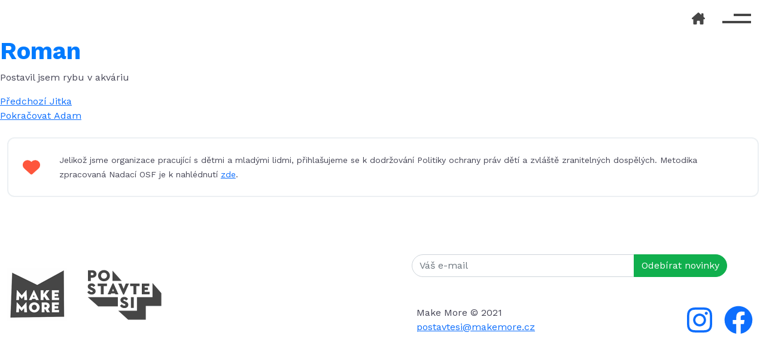

--- FILE ---
content_type: text/html; charset=UTF-8
request_url: https://postavtesi.cz/soutezici8/roman-2/
body_size: 9372
content:
<!DOCTYPE html>
<html lang="cs">
<head>

<!-- Google Tag Manager -->
<script>(function(w,d,s,l,i){w[l]=w[l]||[];w[l].push({'gtm.start':
new Date().getTime(),event:'gtm.js'});var f=d.getElementsByTagName(s)[0],
j=d.createElement(s),dl=l!='dataLayer'?'&l='+l:'';j.async=true;j.src=
'https://www.googletagmanager.com/gtm.js?id='+i+dl;f.parentNode.insertBefore(j,f);
})(window,document,'script','dataLayer','GTM-MVPSW87');</script>
<!-- End Google Tag Manager -->

<!-- Google Analytics -->
<script>
(function(i,s,o,g,r,a,m){i['GoogleAnalyticsObject']=r;i[r]=i[r]||function(){
(i[r].q=i[r].q||[]).push(arguments)},i[r].l=1*new Date();a=s.createElement(o),
m=s.getElementsByTagName(o)[0];a.async=1;a.src=g;m.parentNode.insertBefore(a,m)
})(window,document,'script','https://www.google-analytics.com/analytics.js','ga');

ga('create', 'UA-128126702-10', 'auto');
ga('send', 'pageview');
</script>
<!-- End Google Analytics -->

<!-- Submission Tracker -->
<script>
document.addEventListener( 'wpcf7mailsent', function( event ) {
  ga('send', 'event', 'Prihlaska', 'submit');
}, false );
</script>
<!-- End Submission Tracker -->

<meta charset="UTF-8">
<meta name="viewport" content="width=device-width, initial-scale=1">
<meta name="description" content="" />
<meta name="keywords" content="" />
<meta name="author" content="metatags generator">
<meta name="robots" content="index, follow">
<meta name="facebook-domain-verification" content="wqe4g9mu3xw67nct4kwxldkb6120mj" />

<link rel="apple-touch-icon" sizes="180x180" href="https://postavtesi.cz/wp-content/themes/ws//favicons/apple-touch-icon.png">
<link rel="icon" type="image/png" href="https://postavtesi.cz/wp-content/themes/ws/favicons/favicon-32x32.png" sizes="32x32">
<link rel="icon" type="image/png" href="https://postavtesi.cz/wp-content/themes/ws/favicons/favicon-16x16.png" sizes="16x16">
<link rel="manifest" href="https://postavtesi.cz/wp-content/themes/ws/favicons/manifest.json">
<link rel="mask-icon" href="https://postavtesi.cz/wp-content/themes/ws/favicons/safari-pinned-tab.svg" color="#ffc400">
<meta name="theme-color" content="#ffc400">
<link rel="pingback" href="https://postavtesi.cz/xmlrpc.php">
<link href="https://fonts.googleapis.com/css2?family=Work+Sans:wght@400;700&display=swap" rel="stylesheet">


<title>Roman &#8211; Postavte si</title>
<meta name='robots' content='max-image-preview:large' />

            <script data-no-defer="1" data-ezscrex="false" data-cfasync="false" data-pagespeed-no-defer data-cookieconsent="ignore">
                var ctPublicFunctions = {"_ajax_nonce":"459a2c6c8a","_rest_nonce":"bbc0bae912","_ajax_url":"\/wp-admin\/admin-ajax.php","_rest_url":"https:\/\/postavtesi.cz\/wp-json\/","data__cookies_type":"none","data__ajax_type":"rest","text__wait_for_decoding":"Decoding the contact data, let us a few seconds to finish. Anti-Spam by CleanTalk","cookiePrefix":"","wprocket_detected":false}
            </script>
        
            <script data-no-defer="1" data-ezscrex="false" data-cfasync="false" data-pagespeed-no-defer data-cookieconsent="ignore">
                var ctPublic = {"_ajax_nonce":"459a2c6c8a","settings__forms__check_internal":"0","settings__forms__check_external":"0","settings__forms__search_test":"1","settings__data__bot_detector_enabled":"1","blog_home":"https:\/\/postavtesi.cz\/","pixel__setting":"3","pixel__enabled":false,"pixel__url":"https:\/\/moderate3-v4.cleantalk.org\/pixel\/b0d8e12809f39bfd92358e6126ddcd8e.gif","data__email_check_before_post":"1","data__cookies_type":"none","data__key_is_ok":true,"data__visible_fields_required":true,"wl_brandname":"Anti-Spam by CleanTalk","wl_brandname_short":"CleanTalk","ct_checkjs_key":858583741,"emailEncoderPassKey":"54175e0e1ead97efb0e583cee85e5e74","bot_detector_forms_excluded":"W10=","advancedCacheExists":false,"varnishCacheExists":false,"wc_ajax_add_to_cart":false}
            </script>
        <link rel='dns-prefetch' href='//moderate.cleantalk.org' />
<link rel='dns-prefetch' href='//cdn.jsdelivr.net' />
<link rel='dns-prefetch' href='//vjs.zencdn.net' />
<link rel='dns-prefetch' href='//www.googletagmanager.com' />
<link rel='dns-prefetch' href='//maxcdn.bootstrapcdn.com' />
<script type="text/javascript">
window._wpemojiSettings = {"baseUrl":"https:\/\/s.w.org\/images\/core\/emoji\/14.0.0\/72x72\/","ext":".png","svgUrl":"https:\/\/s.w.org\/images\/core\/emoji\/14.0.0\/svg\/","svgExt":".svg","source":{"concatemoji":"https:\/\/postavtesi.cz\/wp-includes\/js\/wp-emoji-release.min.js?ver=6.1.1"}};
/*! This file is auto-generated */
!function(e,a,t){var n,r,o,i=a.createElement("canvas"),p=i.getContext&&i.getContext("2d");function s(e,t){var a=String.fromCharCode,e=(p.clearRect(0,0,i.width,i.height),p.fillText(a.apply(this,e),0,0),i.toDataURL());return p.clearRect(0,0,i.width,i.height),p.fillText(a.apply(this,t),0,0),e===i.toDataURL()}function c(e){var t=a.createElement("script");t.src=e,t.defer=t.type="text/javascript",a.getElementsByTagName("head")[0].appendChild(t)}for(o=Array("flag","emoji"),t.supports={everything:!0,everythingExceptFlag:!0},r=0;r<o.length;r++)t.supports[o[r]]=function(e){if(p&&p.fillText)switch(p.textBaseline="top",p.font="600 32px Arial",e){case"flag":return s([127987,65039,8205,9895,65039],[127987,65039,8203,9895,65039])?!1:!s([55356,56826,55356,56819],[55356,56826,8203,55356,56819])&&!s([55356,57332,56128,56423,56128,56418,56128,56421,56128,56430,56128,56423,56128,56447],[55356,57332,8203,56128,56423,8203,56128,56418,8203,56128,56421,8203,56128,56430,8203,56128,56423,8203,56128,56447]);case"emoji":return!s([129777,127995,8205,129778,127999],[129777,127995,8203,129778,127999])}return!1}(o[r]),t.supports.everything=t.supports.everything&&t.supports[o[r]],"flag"!==o[r]&&(t.supports.everythingExceptFlag=t.supports.everythingExceptFlag&&t.supports[o[r]]);t.supports.everythingExceptFlag=t.supports.everythingExceptFlag&&!t.supports.flag,t.DOMReady=!1,t.readyCallback=function(){t.DOMReady=!0},t.supports.everything||(n=function(){t.readyCallback()},a.addEventListener?(a.addEventListener("DOMContentLoaded",n,!1),e.addEventListener("load",n,!1)):(e.attachEvent("onload",n),a.attachEvent("onreadystatechange",function(){"complete"===a.readyState&&t.readyCallback()})),(e=t.source||{}).concatemoji?c(e.concatemoji):e.wpemoji&&e.twemoji&&(c(e.twemoji),c(e.wpemoji)))}(window,document,window._wpemojiSettings);
</script>
<style type="text/css">
img.wp-smiley,
img.emoji {
	display: inline !important;
	border: none !important;
	box-shadow: none !important;
	height: 1em !important;
	width: 1em !important;
	margin: 0 0.07em !important;
	vertical-align: -0.1em !important;
	background: none !important;
	padding: 0 !important;
}
</style>
	<link rel='stylesheet' id='sbi_styles-css' href='https://postavtesi.cz/wp-content/plugins/instagram-feed/css/sbi-styles.min.css?ver=6.1' type='text/css' media='all' />
<link rel='stylesheet' id='wp-block-library-css' href='https://postavtesi.cz/wp-includes/css/dist/block-library/style.min.css?ver=6.1.1' type='text/css' media='all' />
<link rel='stylesheet' id='classic-theme-styles-css' href='https://postavtesi.cz/wp-includes/css/classic-themes.min.css?ver=1' type='text/css' media='all' />
<style id='global-styles-inline-css' type='text/css'>
body{--wp--preset--color--black: #000000;--wp--preset--color--cyan-bluish-gray: #abb8c3;--wp--preset--color--white: #ffffff;--wp--preset--color--pale-pink: #f78da7;--wp--preset--color--vivid-red: #cf2e2e;--wp--preset--color--luminous-vivid-orange: #ff6900;--wp--preset--color--luminous-vivid-amber: #fcb900;--wp--preset--color--light-green-cyan: #7bdcb5;--wp--preset--color--vivid-green-cyan: #00d084;--wp--preset--color--pale-cyan-blue: #8ed1fc;--wp--preset--color--vivid-cyan-blue: #0693e3;--wp--preset--color--vivid-purple: #9b51e0;--wp--preset--gradient--vivid-cyan-blue-to-vivid-purple: linear-gradient(135deg,rgba(6,147,227,1) 0%,rgb(155,81,224) 100%);--wp--preset--gradient--light-green-cyan-to-vivid-green-cyan: linear-gradient(135deg,rgb(122,220,180) 0%,rgb(0,208,130) 100%);--wp--preset--gradient--luminous-vivid-amber-to-luminous-vivid-orange: linear-gradient(135deg,rgba(252,185,0,1) 0%,rgba(255,105,0,1) 100%);--wp--preset--gradient--luminous-vivid-orange-to-vivid-red: linear-gradient(135deg,rgba(255,105,0,1) 0%,rgb(207,46,46) 100%);--wp--preset--gradient--very-light-gray-to-cyan-bluish-gray: linear-gradient(135deg,rgb(238,238,238) 0%,rgb(169,184,195) 100%);--wp--preset--gradient--cool-to-warm-spectrum: linear-gradient(135deg,rgb(74,234,220) 0%,rgb(151,120,209) 20%,rgb(207,42,186) 40%,rgb(238,44,130) 60%,rgb(251,105,98) 80%,rgb(254,248,76) 100%);--wp--preset--gradient--blush-light-purple: linear-gradient(135deg,rgb(255,206,236) 0%,rgb(152,150,240) 100%);--wp--preset--gradient--blush-bordeaux: linear-gradient(135deg,rgb(254,205,165) 0%,rgb(254,45,45) 50%,rgb(107,0,62) 100%);--wp--preset--gradient--luminous-dusk: linear-gradient(135deg,rgb(255,203,112) 0%,rgb(199,81,192) 50%,rgb(65,88,208) 100%);--wp--preset--gradient--pale-ocean: linear-gradient(135deg,rgb(255,245,203) 0%,rgb(182,227,212) 50%,rgb(51,167,181) 100%);--wp--preset--gradient--electric-grass: linear-gradient(135deg,rgb(202,248,128) 0%,rgb(113,206,126) 100%);--wp--preset--gradient--midnight: linear-gradient(135deg,rgb(2,3,129) 0%,rgb(40,116,252) 100%);--wp--preset--duotone--dark-grayscale: url('#wp-duotone-dark-grayscale');--wp--preset--duotone--grayscale: url('#wp-duotone-grayscale');--wp--preset--duotone--purple-yellow: url('#wp-duotone-purple-yellow');--wp--preset--duotone--blue-red: url('#wp-duotone-blue-red');--wp--preset--duotone--midnight: url('#wp-duotone-midnight');--wp--preset--duotone--magenta-yellow: url('#wp-duotone-magenta-yellow');--wp--preset--duotone--purple-green: url('#wp-duotone-purple-green');--wp--preset--duotone--blue-orange: url('#wp-duotone-blue-orange');--wp--preset--font-size--small: 13px;--wp--preset--font-size--medium: 20px;--wp--preset--font-size--large: 36px;--wp--preset--font-size--x-large: 42px;--wp--preset--spacing--20: 0.44rem;--wp--preset--spacing--30: 0.67rem;--wp--preset--spacing--40: 1rem;--wp--preset--spacing--50: 1.5rem;--wp--preset--spacing--60: 2.25rem;--wp--preset--spacing--70: 3.38rem;--wp--preset--spacing--80: 5.06rem;}:where(.is-layout-flex){gap: 0.5em;}body .is-layout-flow > .alignleft{float: left;margin-inline-start: 0;margin-inline-end: 2em;}body .is-layout-flow > .alignright{float: right;margin-inline-start: 2em;margin-inline-end: 0;}body .is-layout-flow > .aligncenter{margin-left: auto !important;margin-right: auto !important;}body .is-layout-constrained > .alignleft{float: left;margin-inline-start: 0;margin-inline-end: 2em;}body .is-layout-constrained > .alignright{float: right;margin-inline-start: 2em;margin-inline-end: 0;}body .is-layout-constrained > .aligncenter{margin-left: auto !important;margin-right: auto !important;}body .is-layout-constrained > :where(:not(.alignleft):not(.alignright):not(.alignfull)){max-width: var(--wp--style--global--content-size);margin-left: auto !important;margin-right: auto !important;}body .is-layout-constrained > .alignwide{max-width: var(--wp--style--global--wide-size);}body .is-layout-flex{display: flex;}body .is-layout-flex{flex-wrap: wrap;align-items: center;}body .is-layout-flex > *{margin: 0;}:where(.wp-block-columns.is-layout-flex){gap: 2em;}.has-black-color{color: var(--wp--preset--color--black) !important;}.has-cyan-bluish-gray-color{color: var(--wp--preset--color--cyan-bluish-gray) !important;}.has-white-color{color: var(--wp--preset--color--white) !important;}.has-pale-pink-color{color: var(--wp--preset--color--pale-pink) !important;}.has-vivid-red-color{color: var(--wp--preset--color--vivid-red) !important;}.has-luminous-vivid-orange-color{color: var(--wp--preset--color--luminous-vivid-orange) !important;}.has-luminous-vivid-amber-color{color: var(--wp--preset--color--luminous-vivid-amber) !important;}.has-light-green-cyan-color{color: var(--wp--preset--color--light-green-cyan) !important;}.has-vivid-green-cyan-color{color: var(--wp--preset--color--vivid-green-cyan) !important;}.has-pale-cyan-blue-color{color: var(--wp--preset--color--pale-cyan-blue) !important;}.has-vivid-cyan-blue-color{color: var(--wp--preset--color--vivid-cyan-blue) !important;}.has-vivid-purple-color{color: var(--wp--preset--color--vivid-purple) !important;}.has-black-background-color{background-color: var(--wp--preset--color--black) !important;}.has-cyan-bluish-gray-background-color{background-color: var(--wp--preset--color--cyan-bluish-gray) !important;}.has-white-background-color{background-color: var(--wp--preset--color--white) !important;}.has-pale-pink-background-color{background-color: var(--wp--preset--color--pale-pink) !important;}.has-vivid-red-background-color{background-color: var(--wp--preset--color--vivid-red) !important;}.has-luminous-vivid-orange-background-color{background-color: var(--wp--preset--color--luminous-vivid-orange) !important;}.has-luminous-vivid-amber-background-color{background-color: var(--wp--preset--color--luminous-vivid-amber) !important;}.has-light-green-cyan-background-color{background-color: var(--wp--preset--color--light-green-cyan) !important;}.has-vivid-green-cyan-background-color{background-color: var(--wp--preset--color--vivid-green-cyan) !important;}.has-pale-cyan-blue-background-color{background-color: var(--wp--preset--color--pale-cyan-blue) !important;}.has-vivid-cyan-blue-background-color{background-color: var(--wp--preset--color--vivid-cyan-blue) !important;}.has-vivid-purple-background-color{background-color: var(--wp--preset--color--vivid-purple) !important;}.has-black-border-color{border-color: var(--wp--preset--color--black) !important;}.has-cyan-bluish-gray-border-color{border-color: var(--wp--preset--color--cyan-bluish-gray) !important;}.has-white-border-color{border-color: var(--wp--preset--color--white) !important;}.has-pale-pink-border-color{border-color: var(--wp--preset--color--pale-pink) !important;}.has-vivid-red-border-color{border-color: var(--wp--preset--color--vivid-red) !important;}.has-luminous-vivid-orange-border-color{border-color: var(--wp--preset--color--luminous-vivid-orange) !important;}.has-luminous-vivid-amber-border-color{border-color: var(--wp--preset--color--luminous-vivid-amber) !important;}.has-light-green-cyan-border-color{border-color: var(--wp--preset--color--light-green-cyan) !important;}.has-vivid-green-cyan-border-color{border-color: var(--wp--preset--color--vivid-green-cyan) !important;}.has-pale-cyan-blue-border-color{border-color: var(--wp--preset--color--pale-cyan-blue) !important;}.has-vivid-cyan-blue-border-color{border-color: var(--wp--preset--color--vivid-cyan-blue) !important;}.has-vivid-purple-border-color{border-color: var(--wp--preset--color--vivid-purple) !important;}.has-vivid-cyan-blue-to-vivid-purple-gradient-background{background: var(--wp--preset--gradient--vivid-cyan-blue-to-vivid-purple) !important;}.has-light-green-cyan-to-vivid-green-cyan-gradient-background{background: var(--wp--preset--gradient--light-green-cyan-to-vivid-green-cyan) !important;}.has-luminous-vivid-amber-to-luminous-vivid-orange-gradient-background{background: var(--wp--preset--gradient--luminous-vivid-amber-to-luminous-vivid-orange) !important;}.has-luminous-vivid-orange-to-vivid-red-gradient-background{background: var(--wp--preset--gradient--luminous-vivid-orange-to-vivid-red) !important;}.has-very-light-gray-to-cyan-bluish-gray-gradient-background{background: var(--wp--preset--gradient--very-light-gray-to-cyan-bluish-gray) !important;}.has-cool-to-warm-spectrum-gradient-background{background: var(--wp--preset--gradient--cool-to-warm-spectrum) !important;}.has-blush-light-purple-gradient-background{background: var(--wp--preset--gradient--blush-light-purple) !important;}.has-blush-bordeaux-gradient-background{background: var(--wp--preset--gradient--blush-bordeaux) !important;}.has-luminous-dusk-gradient-background{background: var(--wp--preset--gradient--luminous-dusk) !important;}.has-pale-ocean-gradient-background{background: var(--wp--preset--gradient--pale-ocean) !important;}.has-electric-grass-gradient-background{background: var(--wp--preset--gradient--electric-grass) !important;}.has-midnight-gradient-background{background: var(--wp--preset--gradient--midnight) !important;}.has-small-font-size{font-size: var(--wp--preset--font-size--small) !important;}.has-medium-font-size{font-size: var(--wp--preset--font-size--medium) !important;}.has-large-font-size{font-size: var(--wp--preset--font-size--large) !important;}.has-x-large-font-size{font-size: var(--wp--preset--font-size--x-large) !important;}
.wp-block-navigation a:where(:not(.wp-element-button)){color: inherit;}
:where(.wp-block-columns.is-layout-flex){gap: 2em;}
.wp-block-pullquote{font-size: 1.5em;line-height: 1.6;}
</style>
<link rel='stylesheet' id='ct_public_css-css' href='https://postavtesi.cz/wp-content/plugins/cleantalk-spam-protect/css/cleantalk-public.min.css?ver=6.41.1' type='text/css' media='all' />
<link rel='stylesheet' id='ct_email_decoder_css-css' href='https://postavtesi.cz/wp-content/plugins/cleantalk-spam-protect/css/cleantalk-email-decoder.min.css?ver=6.41.1' type='text/css' media='all' />
<link rel='stylesheet' id='dnd-upload-cf7-css' href='https://postavtesi.cz/wp-content/plugins/drag-and-drop-multiple-file-upload-contact-form-7/assets/css/dnd-upload-cf7.css?ver=1.3.6.5' type='text/css' media='all' />
<link rel='stylesheet' id='contact-form-7-css' href='https://postavtesi.cz/wp-content/plugins/contact-form-7/includes/css/styles.css?ver=5.7.2' type='text/css' media='all' />
<link rel='stylesheet' id='tw-bs-css' href='https://cdn.jsdelivr.net/npm/bootstrap@5.0.2/dist/css/bootstrap.min.css?ver=6.1.1' type='text/css' media='all' />
<link rel='stylesheet' id='carouselcss-css' href='https://postavtesi.cz/wp-content/themes/ws/js/lightslider.css?ver=1.0' type='text/css' media='all' />
<link rel='stylesheet' id='cssstyle-css' href='https://postavtesi.cz/wp-content/themes/ws/style.css?ver=2.294' type='text/css' media='all' />
<link rel='stylesheet' id='jvideo-style-css' href='https://vjs.zencdn.net/7.11.4/video-js.css?ver=6.1.1' type='text/css' media='all' />
<link rel='stylesheet' id='cff-css' href='https://postavtesi.cz/wp-content/plugins/custom-facebook-feed/assets/css/cff-style.min.css?ver=4.1.6' type='text/css' media='all' />
<link rel='stylesheet' id='sb-font-awesome-css' href='https://maxcdn.bootstrapcdn.com/font-awesome/4.7.0/css/font-awesome.min.css?ver=6.1.1' type='text/css' media='all' />
<link rel='stylesheet' id='areoi-bootstrap-icons-css' href='https://postavtesi.cz/wp-content/plugins/all-bootstrap-blocks/src/bootstrap-icons-1.8.1/bootstrap-icons.min.css?ver=1673510513' type='text/css' media='all' />
<link rel='stylesheet' id='areoi-style-index-css' href='https://postavtesi.cz/wp-content/plugins/all-bootstrap-blocks/build/style-index.css?ver=1673510512' type='text/css' media='all' />
<script type='text/javascript' src='https://postavtesi.cz/wp-includes/js/jquery/jquery.min.js?ver=3.6.1' id='jquery-core-js'></script>
<script type='text/javascript' src='https://postavtesi.cz/wp-includes/js/jquery/jquery-migrate.min.js?ver=3.3.2' id='jquery-migrate-js'></script>
<script type='text/javascript' data-pagespeed-no-defer src='https://postavtesi.cz/wp-content/plugins/cleantalk-spam-protect/js/apbct-public-bundle.min.js?ver=6.41.1' id='ct_public_functions-js'></script>
<script type='text/javascript' src='https://moderate.cleantalk.org/ct-bot-detector-wrapper.js?ver=6.41.1' id='ct_bot_detector-js'></script>

<!-- Google Analytics snippet added by Site Kit -->
<script type='text/javascript' src='https://www.googletagmanager.com/gtag/js?id=G-1MBQQWCE9G' id='google_gtagjs-js' async></script>
<script type='text/javascript' id='google_gtagjs-js-after'>
window.dataLayer = window.dataLayer || [];function gtag(){dataLayer.push(arguments);}
gtag("js", new Date());
gtag("set", "developer_id.dZTNiMT", true);
gtag("config", "G-1MBQQWCE9G");
</script>

<!-- End Google Analytics snippet added by Site Kit -->
<link rel="https://api.w.org/" href="https://postavtesi.cz/wp-json/" /><link rel="EditURI" type="application/rsd+xml" title="RSD" href="https://postavtesi.cz/xmlrpc.php?rsd" />
<link rel="wlwmanifest" type="application/wlwmanifest+xml" href="https://postavtesi.cz/wp-includes/wlwmanifest.xml" />
<meta name="generator" content="WordPress 6.1.1" />
<link rel="canonical" href="https://postavtesi.cz/soutezici8/roman-2/" />
<link rel='shortlink' href='https://postavtesi.cz/?p=1861' />
<link rel="alternate" type="application/json+oembed" href="https://postavtesi.cz/wp-json/oembed/1.0/embed?url=https%3A%2F%2Fpostavtesi.cz%2Fsoutezici8%2Froman-2%2F" />
<link rel="alternate" type="text/xml+oembed" href="https://postavtesi.cz/wp-json/oembed/1.0/embed?url=https%3A%2F%2Fpostavtesi.cz%2Fsoutezici8%2Froman-2%2F&#038;format=xml" />
<meta name="generator" content="Site Kit by Google 1.90.1" /></head>

<body class="soutezici8-template-default single single-soutezici8 postid-1861">

<!-- Google Tag Manager (noscript) -->
<noscript><iframe src="https://www.googletagmanager.com/ns.html?id=GTM-MVPSW87"
height="0" width="0" style="display:none;visibility:hidden"></iframe></noscript>
<!-- End Google Tag Manager (noscript) -->




<div id="site" class="">
















         <div class="container-fluid">

<header id="head" role="banner">

	  <nav class="navbar navbar-dark align-items-center">



  <div class="navbar-brand ms-auto"><a href="/" class="c-black"> <i class="fa-solid fa-house-chimney"></i> </a></div>

         	 <button class="navbar-toggler" type="button" data-bs-toggle="collapse" data-bs-target="#navbarNav" aria-controls="navbarNav" aria-expanded="false" aria-label="Toggle navigation">
<span class="burger"></span>    </button>

  <div class="collapse navbar-collapse" id="navbarNav">

	  	<div class="div-closer">
				<div class="container-fluid">
			   <div class="d-flex">
		<button class="navbar-closer ms-auto" type="button" data-bs-toggle="collapse" data-bs-target="#navbarNav" aria-controls="navbarNav" aria-expanded="false" aria-label="Toggle navigation">
<span class="cross"></span>    </button>
			 </div>
			 </div>
		 </div>

		 <div class="container-fluid h-full">

		 <div class="row justify-content-center">
			<div class="col-lg-4 col-xl-3 my-5 my-lg-0">
			<h2>
					Menu!
					</h2>
				<ul id="menu-menuworkshop" class="navbar-nav"><li id="menu-item-13" class="nav-item"><a href="#navod" class="nav-link">Návod</a></li>
<li id="menu-item-15" class="nav-item"><a href="#slosovani" class="nav-link">Slosování</a></li>
<li id="menu-item-156" class="nav-item"><a href="#projekty" class="nav-link">Zaslané projekty</a></li>
<li id="menu-item-16" class="nav-item"><a href="#kontakt" class="nav-link">Kontakt</a></li>
<li id="menu-item-1141" class="nav-item"><a href="/kometaproskoly" class="nav-link">Pro školy</a></li>
<li id="menu-item-481" class="nav-item"><a href="https://postavtesi.cz/en/" class="nav-link">EN</a></li>
</ul>


				<form role="search" method="get" class="search-form mt-5" action="https://postavtesi.cz/">
    <div class="input-group p-0">
        <span class="screen-reader-text">Vyhledávání</span>
        <input type="search" class="search-field form-control form-control-lg bg-transparent c-pink border-0 ps-0" aria-describedby="button-addon3"
            placeholder="Hledej…"
            value="" name="s"
            title="Hledej:" />
   <div class="input-group-append border-0">
    <button type="submit" class="search-submit btn btn-lg btn-link c-pink" id="button-addon3"><i class="fa fa-search"></i></button>
   </div>
          </div>
	   </form>


		  </div>
				<div class="col-lg-4 col-xl-3 offset-xl-1 my-5 my-lg-0">

					<h2>
						Postavte si
					</h2>

				<ul id="menu-wss" class="navbar-nav"><li class="nav-item"><a href="https://postavtesi.cz/tonoskop/" class="nav-link"> tonoskop<i class="fa-solid fa-splotch align-middle fs-5 ms-2 mb-1"></i></a></li><li class="nav-item"><a href="https://postavtesi.cz/spirala/" class="nav-link"> horkovzdušnou spirálu</a></li><li class="nav-item"><a href="https://postavtesi.cz/spektrometr/" class="nav-link"> spektroskop</a></li><li class="nav-item"><a href="https://postavtesi.cz/optickyklam/" class="nav-link"> optický klam</a></li><li class="nav-item"><a href="https://postavtesi.cz/letadlo/" class="nav-link"> letadlo</a></li><li class="nav-item"><a href="https://postavtesi.cz/roboruka/" class="nav-link"> robotickou ruku</a></li><li class="nav-item"><a href="https://postavtesi.cz/kometa/" class="nav-link"> pohyblivou kometu</a></li><li class="nav-item"><a href="https://postavtesi.cz/hudebninastroje/" class="nav-link"> hudební nástroje</a></li><li class="nav-item"><a href="https://postavtesi.cz/mesicnizakladna/" class="nav-link"> měsíční základnu</a></li><li class="nav-item"><a href="https://postavtesi.cz/lodka/" class="nav-link"> loďku</a></li><li class="nav-item"><a href="https://postavtesi.cz/sopka/" class="nav-link"> sopku</a></li></ul>

		  </div>
				<div class="col-lg-4 col-xl-3 offset-xl-1 my-5 my-lg-0">
					<h2>
						Kdo?
					</h2>
					<p>
						<strong>Postavte si</strong> je série online videoworkshopů určených pro děti od 5 do 15 let. Naším cílem je podnítit v dětech kreativitu, představivost, chuť si hrát, stavět a vymýšlet. Chceme propojit dospěláky a děti, sblížit je, motivovat ke spolupráci a spoluhraní.
					</p>


					<div class="links mt-4">
			 <a href="https://www.instagram.com/postavtesi/" target="_blank" role="button" class=""><i class="fa-brands fa-instagram fa-xl fa-fw"></i>Postavte si</a>
				<a href="https://www.facebook.com/makemorecz/" target="_blank" role="button" class=""><i class="fa-brands fa-facebook-f fa-xl fa-fw"></i>Make More</a>
			<a href="mailto:postavtesi@makemore.cz" target="_blank" class=""><i class="fa-solid fa-paperclip fa-xl fa-fw"></i>postavtesi@makemore.cz</a>
			<a href="https://www.makemore.cz" target="_blank" role="button" class=""><i class="fa-solid fa-location-arrow fa-xl fa-fw"></i>www.makemore.cz</a>
			</div>

		  </div>
	  </div>
	  </div>


   </div>

</nav>

</header>

<!-- #masthead -->
</div>  

	
    <div class="container-full">
 
		  
    <div id="primary" class="content-area">
        <main id="main" class="site-main" role="main">
  
        <h1>Roman</h1><p>Postavil jsem rybu v&nbsp;akváriu</p>

	<nav class="navigation post-navigation" aria-label="Příspěvky">
		<h2 class="screen-reader-text">Navigace pro příspěvek</h2>
		<div class="nav-links"><div class="nav-previous"><a href="https://postavtesi.cz/soutezici8/jitka-4/" rel="prev"><span class="meta-nav" aria-hidden="true">Předchozí</span> <span class="screen-reader-text">Předchozí příspěvek:</span> <span class="post-title">Jitka</span></a></div><div class="nav-next"><a href="https://postavtesi.cz/soutezici8/adam-2/" rel="next"><span class="meta-nav" aria-hidden="true">Pokračovat</span> <span class="screen-reader-text">Následující příspěvek:</span> <span class="post-title">Adam</span></a></div></div>
	</nav>  
        </main><!-- .site-main -->
    </div><!-- .content-area -->
  


<div class="container-fluid"><div class="window">
	<div class="row align-items-center">
		
	 <div class="col-auto"><i class="fa-solid fa-heart c-red pe-2" style="font-size: 1.8rem; vertical-align:middle;"></i></div> <div class="col"><small>Jelikož jsme organizace pracující s dětmi a mladými lidmi, přihlašujeme se k dodržování Politiky ochrany práv dětí a zvláště zranitelných dospělých. Metodika zpracovaná Nadací OSF je k nahlédnutí <a href="https://osf.cz/wp-content/uploads/2021/04/Politika-ochrany-dět%C3%AD-a-zvláště-zranitelných-dospělých_Nadace-OSF.pdf" target="_blank">zde</a>.</small></div></div></div>
</div>

<!-- <i class="fa-solid fa-arrow-right d-none d-md-block c-red " style="font-size:3rem;"></i> Font Awesome fontawesome.com -->


	<footer id="kontakt" role="contentinfo" class="floor my-5">
        <div class="container-fluid">
        <div class="row align-items-center">

		
			 <div class="col-auto mb-md-0 mb-4"><a href="https://www.makemore.cz/" target="_blank"><img src="https://postavtesi.cz/wp-content/themes/ws/img/makemore-logo.png" class="img-fluid" alt="Make More" title="Make More"></a></div>
       <div class="col-auto mb-md-0 ms-md-2 mb-5"><a href="https://postavtesi.cz/" target="_blank"><img src="https://postavtesi.cz/wp-content/themes/ws/img/postavtesi-logo-gray.svg" class="img-fluid" alt="Postavte si" title="Postavte si" style="width: 128px;"></a></div>
			 


			

			<div class="col-md-auto ms-md-auto">

				<div class="wpcf7 no-js" id="wpcf7-f457-o1" lang="cs-CZ" dir="ltr">
<div class="screen-reader-response"><p role="status" aria-live="polite" aria-atomic="true"></p> <ul></ul></div>
<form action="/soutezici8/roman-2/#wpcf7-f457-o1" method="post" class="wpcf7-form init nlf2" id="nlf2" aria-label="Kontaktní formulář" novalidate="novalidate" data-status="init">
<div style="display: none;">
<input type="hidden" name="_wpcf7" value="457" />
<input type="hidden" name="_wpcf7_version" value="5.7.2" />
<input type="hidden" name="_wpcf7_locale" value="cs_CZ" />
<input type="hidden" name="_wpcf7_unit_tag" value="wpcf7-f457-o1" />
<input type="hidden" name="_wpcf7_container_post" value="0" />
<input type="hidden" name="_wpcf7_posted_data_hash" value="" />
<input type="hidden" name="_map_author" value="1" />
</div>
<div class="input-group">
	<div class="row g-0">
		<div class="col-8">
			<p><span class="wpcf7-form-control-wrap" data-name="your-email"><input size="40" class="wpcf7-form-control wpcf7-text wpcf7-email wpcf7-validates-as-required wpcf7-validates-as-email form-control" aria-required="true" aria-invalid="false" placeholder="Váš e-mail" value="" type="email" name="your-email" /></span>
			</p>
		</div>
		<div class="col-4">
			<p><input class="wpcf7-form-control has-spinner wpcf7-submit btn btn-primary bg-green b-green btn-right odber" id="form-submit" type="submit" value="Odebírat novinky" />
			</p>
		</div>
	</div>
</div><input type="hidden" id="ct_checkjs_cf7_060ad92489947d410d897474079c1477" name="ct_checkjs_cf7" value="0" /><script >setTimeout(function(){var ct_input_name = "ct_checkjs_cf7_060ad92489947d410d897474079c1477";if (document.getElementById(ct_input_name) !== null) {var ct_input_value = document.getElementById(ct_input_name).value;document.getElementById(ct_input_name).value = document.getElementById(ct_input_name).value.replace(ct_input_value, '858583741');}}, 1000);</script><label class="apbct_special_field" id="apbct_label_id1421" for="apbct__email_id__wp_contact_form_7_1421">1421</label><input 
        id="apbct__email_id__wp_contact_form_7_1421" 
        class="apbct_special_field apbct__email_id__wp_contact_form_7"
        autocomplete="off" 
        name="apbct__email_id__wp_contact_form_7_1421"  
        type="text" 
        value="1421" 
        size="30" 
        apbct_event_id="1421"
        maxlength="200" 
    /><input 
        id="apbct_event_id_wp_contact_form_7_1421"
        class="apbct_special_field"
        name="apbct_event_id"
        type="hidden" 
        value="1421" 
            /><div class="wpcf7-response-output" aria-hidden="true"></div></form></div>        <div class="ps-2 pe-1">
				<div class="row mt-5">
						<div class="col">

				Make More © 2021<br>
  <a href="mailto:postavtesi@makemore.cz">postavtesi@makemore.cz</a>
							</div><div class="col-auto ml-auto">
            <a href="https://www.facebook.com/makemorecz" target="_blank" class="d-inline-block mr-3 fs-2"><i class="fa-brands fa-instagram fa-xl fa-fw"></i></a>
             <a href="https://www.instagram.com/makemore_cz/" target="_blank" class="fs-2"><i class="fa-brands fa-facebook fa-xl fa-fw"></i></a>
				</div>
				</div>
      	</div>
            </div>


        </div>
       </div>




            </footer><!-- #foot -->




</div><!-- #site -->

<img alt="Cleantalk Pixel" title="Cleantalk Pixel" id="apbct_pixel" style="display: none;" src="https://moderate3-v4.cleantalk.org/pixel/b0d8e12809f39bfd92358e6126ddcd8e.gif"><!-- Custom Facebook Feed JS -->
<script type="text/javascript">var cffajaxurl = "https://postavtesi.cz/wp-admin/admin-ajax.php";
var cfflinkhashtags = "true";
</script>
<!-- Instagram Feed JS -->
<script type="text/javascript">
var sbiajaxurl = "https://postavtesi.cz/wp-admin/admin-ajax.php";
</script>
<script type='text/javascript' src='https://postavtesi.cz/wp-content/plugins/contact-form-7/includes/swv/js/index.js?ver=5.7.2' id='swv-js'></script>
<script type='text/javascript' id='contact-form-7-js-extra'>
/* <![CDATA[ */
var wpcf7 = {"api":{"root":"https:\/\/postavtesi.cz\/wp-json\/","namespace":"contact-form-7\/v1"}};
/* ]]> */
</script>
<script type='text/javascript' src='https://postavtesi.cz/wp-content/plugins/contact-form-7/includes/js/index.js?ver=5.7.2' id='contact-form-7-js'></script>
<script type='text/javascript' src='https://postavtesi.cz/wp-content/plugins/drag-and-drop-multiple-file-upload-contact-form-7/assets/js/codedropz-uploader-min.js?ver=1.3.6.5' id='codedropz-uploader-js'></script>
<script type='text/javascript' id='dnd-upload-cf7-js-extra'>
/* <![CDATA[ */
var dnd_cf7_uploader = {"ajax_url":"https:\/\/postavtesi.cz\/wp-admin\/admin-ajax.php","ajax_nonce":"ed9485bbc2","drag_n_drop_upload":{"tag":"h4","text":"Sem p\u0159et\u00e1hn\u011bte fotky","or_separator":"nebo","browse":"vyberte soubory","server_max_error":"Chyba. Zkuste obnovit str\u00e1nku.","large_file":"Soubory jsou moc velk\u00e9.","inavalid_type":"\u0160patn\u00fd form\u00e1t soubor\u016f.","max_file_limit":"Note : Some of the files are not uploaded ( Only %count% files allowed )","required":"This field is required.","delete":{"text":"deleting","title":"Remove"}},"dnd_text_counter":"of","disable_btn":""};
/* ]]> */
</script>
<script type='text/javascript' src='https://postavtesi.cz/wp-content/plugins/drag-and-drop-multiple-file-upload-contact-form-7/assets/js/dnd-upload-cf7.js?ver=1.3.6.5' id='dnd-upload-cf7-js'></script>
<script type='text/javascript' src='https://cdn.jsdelivr.net/npm/@popperjs/core@2.9.2/dist/umd/popper.min.js?ver=6.1.1' id='ci-popper-js'></script>
<script type='text/javascript' src='https://cdn.jsdelivr.net/npm/bootstrap@5.0.2/dist/js/bootstrap.min.js?ver=6.1.1' id='ci-bs-js'></script>
<script type='text/javascript' src='https://postavtesi.cz/wp-content/themes/ws/fonts/fa/js/brands.js?ver=6.1.1' id='ci-fa1-js'></script>
<script type='text/javascript' src='https://postavtesi.cz/wp-content/themes/ws/fonts/fa/js/solid.js?ver=6.1.1' id='ci-fa2-js'></script>
<script type='text/javascript' src='https://postavtesi.cz/wp-content/themes/ws/fonts/fa/js/fontawesome.js?ver=6.1.1' id='ci-fa3-js'></script>
<script type='text/javascript' src='https://postavtesi.cz/wp-content/themes/ws/js/lightslider.js?ver=6.1.1' id='carouseljs-js'></script>
<script type='text/javascript' src='https://postavtesi.cz/wp-includes/js/jquery/jquery.form.min.js?ver=4.3.0' id='jquery-form-js'></script>
<script type='text/javascript' src='https://postavtesi.cz/wp-content/themes/ws/js/main.js?version=1.33&#038;ver=6.1.1' id='mainjs-js'></script>
<script type='text/javascript' src='https://vjs.zencdn.net/7.11.4/video.min.js?ver=6.1.1' id='jvideo-js'></script>
<script type='text/javascript' src='https://postavtesi.cz/wp-content/plugins/custom-facebook-feed/assets/js/cff-scripts.min.js?ver=4.1.6' id='cffscripts-js'></script>

</body>
</html>
	 

</div><!-- container -->










--- FILE ---
content_type: text/css
request_url: https://postavtesi.cz/wp-content/themes/ws/style.css?ver=2.294
body_size: 5142
content:
/*
Theme Name: ws
Theme URI: http://
Author: msx
Author URI:
Description:
Version: 1.7
License:
License URI:
Text Domain: ci
Tags:


*/




*, *:before, *:after {
    -webkit-box-sizing: border-box;
    -moz-box-sizing: border-box;
    box-sizing: border-box;
}

html,body
{
    min-height: 100%;
    margin: 0px;
    padding: 0px;
	font-family: 'Work Sans', sans-serif;
	font-size: 14px;
	color: #464656;
}



#site {
/*	overflow-x:hidden;*/
	position:relative;
}



.btn a  {
       color: inherit;
    text-decoration: inherit;
}

a .btn-link {
	padding: 0;
	margin: 0;
	vertical-align: baseline;
	font-size: inherit;
}

h1, h2, h3, h4 {
	font-weight: bold;
	color: #007bff;
}

.h4, h4 {
    font-size: 1.25rem;
}

.privacy-policy h1, .privacy-policy h2, .privacy-policy h3, .privacy-policy h4 {
	color: #0d6efd;
}

h1 span {
	font-size: 1.4rem;
    display: table;

    background-color: #fe563c;
    color: #fff;
    padding: 0.4rem;
	margin-bottom: 0.2rem;
    transform: rotate(-3deg);
}

h2 span {
	font-size: 1.3rem;
    display: table;
    background-color: #fe563c;
    color: #fff;
	margin-bottom: 0.2rem;
    padding: 0.4rem;
    transform: rotate(-3deg);
}



strong {
    font-weight: bold;
}

p {margin-bottom: 1rem;}


.navbar {
    padding-top: 1rem;
    padding-bottom: 1rem;
}


#navbarNav {
	position: fixed;
    top: 0;
    left: 0;
    background-color: #007bff;
    width: 100%;
    z-index: 100;
	color: #fff;
	font-weight: normal;
	font-size: 1rem;
}

#navbarNav > .h-full {
    height: 100vh;
	overflow: auto;
}

.h-full > .row {
    height: auto;
	align-content: flex-start;
	margin-top: 3rem;
	margin-bottom: 3rem;
}


#navbarNav p {
font-weight: normal;
    font-size: 0.87rem;
    line-height: 1.4;
	color: #ffffffc9;
	margin-top: 0.75rem;
}


#navbarNav .search-submit.btn-lg {
	font-size: 1.8rem;
}



#navbarNav.collapse {
  visibility: hidden;
}
#navbarNav.collapse.show {
  visibility: visible;
  display: block;
}
#navbarNav.collapsing {
   height: 0;
  overflow: hidden;
  -webkit-transition-property: height, visibility;
  transition-property: height, visibility;
  -webkit-transition-duration: .4s;
  transition-duration: .4s;
  -webkit-transition-timing-function: ease;
  transition-timing-function: ease;
}

.navbar-closer {
    padding: 0.4rem;
    font-size: 1.25rem;
    line-height: 1;
    background-color: transparent;
    border: 0px solid transparent;
    border-radius: 0;
    transition: all .25s ease-in-out;
}


.navbar-dark .navbar-nav .nav-link {
    color: rgba(255,255,255,1);
	font-size: 1.75rem;
	font-weight: bold;
	padding-bottom: 0;
	padding-top: 0.25rem;
}

.navbar-dark .navbar-nav .nav-link::first-letter {
    text-transform: uppercase;
}

.navbar-brand {
  padding: 0;
}

.navbar-brand a {
		text-decoration:none;
}

.navbar-brand a:hover {
	text-decoration: none;
}
#navbarNav .div-closer {
	position:absolute;
	top:0;
	left:0;
	right:0;
}

#navbarNav h2{
	color: #fff;
    border-bottom: 1px solid #ffffff75;
    padding-bottom: 2rem;
    margin-bottom: 0.25rem;
	font-size: 1.4rem;
	font-weight: normal;
}


#navbarNav .links a {
	color: #fff;
	text-decoration:none;
}

#navbarNav .form-control-lg {
	font-size:1.75rem;
}

#navbarNav .links a:hover {
	color: #ffcf00;
	text-decoration:none;
}

#navbarNav .links a {
	display:block;

	margin-bottom:0.75rem;
	font-size: 1.2rem;
}

#navbarNav .links .fa-fw {
	margin-right:0.5rem;
}

.sresult a {
	text-decoration: none;
	color: inherit;
}

/*
 .navbar-nav #menu-item-995 .nav-link,  .navbar-nav #menu-item-1141 .nav-link,  .navbar-nav #menu-item-1181 .nav-link{
    color: #fe563c;
	 font-weight: bold;
}*/

.navbar-dark .navbar-nav .nav-link:focus, .navbar-dark .navbar-nav .nav-link:hover {
    color: #fff;
	text-decoration: none;
	color: #ffcf00; /*green*/
}



.cross {
    position: relative;
    display: inline-block;
    width: 3rem;
    height: 3rem;
    overflow: hidden;
	user-select: none;
}


.cross::before {
    -webkit-transform: rotate(45deg);
    -moz-transform: rotate(45deg);
    -ms-transform: rotate(45deg);
    -o-transform: rotate(45deg);
    transform: rotate(45deg);
}
.cross::before, .cross::after {
    content: "";
    position: absolute;
    height: 4px;
    width: 100%;
    top: 50%;
    left: 0;
    background: #f5b4d2;
}


.cross::after {
    -webkit-transform: rotate(-45deg);
    -moz-transform: rotate(-45deg);
    -ms-transform: rotate(-45deg);
    -o-transform: rotate(-45deg);
    transform: rotate(-45deg);
}


.navbar-closer:hover {
      -webkit-transform: rotate(90deg);
    -moz-transform: rotate(90deg);
    -ms-transform: rotate(90deg);
    -o-transform: rotate(90deg);
    transform: rotate(90deg);
}
/*
.navbar-closer:hover .cross:after {
   width:60%;
}
*/


.searchin .form-control-lg {
	font-size: 2rem;
}

#navbarNav .search-form {
	 border-bottom: 1px solid #ffffff75;
    padding-bottom: 0;
}

#navbarNav input.search-field::-webkit-input-placeholder {
  	color: #ffffff;
  	opacity: 1;
	font-weight:bold;
	font-size: 1.75rem;
}


#navbarNav input.search-field::placeholder {
  	color: #ffffff;
  	opacity: 1;
	font-weight:bold;
	font-size: 1.75rem;
}


#navbarNav  input.search-field::-ms-input-placeholder {
  	color: #ffffff;
  	opacity: 1;
	font-weight:bold;
	font-size: 1.75rem;
}


#navbarNav input.search-field:-ms-input-placeholder {
 	color: #ffffff;
  	opacity: 1;
	font-weight:bold;
	font-size: 1.75rem;
}


input[type=text]::-ms-clear {  display: none; width : 0; height: 0; }
input[type=text]::-ms-reveal {  display: none; width : 0; height: 0; }
input[type="search"]::-webkit-search-decoration,
input[type="search"]::-webkit-search-cancel-button,
input[type="search"]::-webkit-search-results-button,
input[type="search"]::-webkit-search-results-decoration { display: none; }




.wp-block-button__link:active, .wp-block-button__link:focus {
	color: #fff;
}





.container-fluid {
    max-width: 1680px;
}


.floor {
	padding-top: 3rem !important;
	padding-bottom: 3rem !important;
}

.floor-e {
	padding-bottom: 3rem !important;
}


.container-max {
	max-width: 1900px;
	margin: 0 auto;
}


.container-fluid{
	max-width: 1580px;
}














.btn {
	width: auto;
    border-radius: 3rem !important;
}

.btn:focus {
	border:0;
	outline:none;
	box-shadow:none;
}


.btn-primary {
    color: #fff;
    background-color: #0d6efd;
    border-color: #0d6efd;
}

.btn-primary:hover {
    color: #fff;
    background-color: #0b5ed7;
    border-color: #0b5ed7;
}

.btn-secondary {
    color: #fff;
    background-color: rgb(153 114 146 / 33%);
    border-color: rgb(153 114 146 / 33%);
	border: 0;
}

.btn-secondary.focus, .btn-secondary:focus {
    color: #fff;
    background-color: rgb(153 114 146 / 33%);
    border-color: rgb(153 114 146 / 33%);
    box-shadow: none;
	border: 0;
}

.btn-secondary:hover {
    color: #fff;
    background-color: rgb(153 114 146 / 33%);
    border-color: rgb(153 114 146 / 33%);
	border: 0;
}

.tooltip {
	border: 0;
}





.tooltip-inner {
  background-color: #007bff; !important;
}
.bs-tooltip-top .arrow::before, .bs-tooltip-auto[x-placement^="top"] .arrow::before {
  border-top-color: #007bff; !important;
}

.bs-tooltip-right .arrow::before, .bs-tooltip-auto[x-placement^="right"] .arrow::before {
  border-right-color: #007bff; !important;
}


.bs-tooltip-bottom .arrow::before, .bs-tooltip-auto[x-placement^="bottom"] .arrow::before {
  border-bottom-color: #007bff; !important;
}


.bs-tooltip-left .arrow::before, .bs-tooltip-auto[x-placement^="left"] .arrow::before {
  border-left-color: #007bff; !important;
}

















.badge {
	/*display:none;*/
    position: absolute;
    top: 13%;
    left: 18%;
    background-color: #007BFF;
    border-radius: 200px;
    color: #FFF;
    font-size: 0.9rem;
    padding: 2.1rem 1.7rem;
    font-weight: normal;
    line-height: 1.4;
	width: 110px;
    height: 110px;
}

.badge div {
	position: absolute;
	top: 50%;
	left: 50%;
	transform:translate(-50%,-50%);
}

.badge2 {
	top: 50%;
    left: 11%;
}

.badge3 {
	top: 16%;
    left: 17%;
}

.badge4 {
	top: 16%;
    left: 14%;
}

.badge5 {
    top: 9%;
    left: 14%;
}

.skoly .badge4 {
    top: 11%;
    left: 12%;
    background-color: #fe563c;
    font-size: 1.1rem;
    width: 150px;
    height: 150px;
}


.home .badge, #workshops .badge {
	top: 9rem;
    left: 75%;
    display: block;
    width: 116px;
    height: 116px;
}

.tag {
    color: #007bff;
    font-weight: bold;
    position: absolute;
    right: 2rem;
    font-size: 1.4rem;
}





/* WELCOME */

.welcome {
	position:fixed;
	bottom:2rem;
	right: -348px;
	background-color: #10af4d;
	border-radius: 1rem;
	border-bottom-right-radius:0;
	max-width: 320px;
	z-index:99999;
	padding: 1rem;
	color: #fff;
	font-size:0.9rem;
	line-height: 1.2;
	transition: all 0.6s ease-out;
}

.welcome.opened {
	right: 0;
}

.welcome h3 {
    font-size: 1.4rem;
    color: #ffd503;
    margin: 0 1rem 0.4rem 0;
}

.welcome .close {
	position: absolute;
    top: 0;
    right: 8px;
    text-shadow: 0 0 black;
    opacity: 0.4;
}



.welcome .wpcf7-form {
	margin-top:0.5rem;
}


.welcome .ajax-loader {
	display:none;
}

.welcome p {
	margin: 0;
}

.welcome .wpcf7-form-control-wrap {
    position: relative;
    -ms-flex: 1 1 auto;
    flex: 1 1 auto;
    width: 1%;
    min-width: 0;
    margin-bottom: 0;
}

.welcome .wpcf7-text {
	border-radius: 3rem;
	border-top-right-radius: 0 !important;
    border-bottom-right-radius: 0 !important;
}

.welcome .btn {
	border-top-left-radius: 0 !important;
    border-bottom-left-radius: 0 !important;
}

.welcome .wpcf7 form.sent .wpcf7-response-output {
	color:#fff;
}


a.ws-link {
text-decoration:none;
color: inherit;
display:block;
}

a.ws-link img {
transition: all 0.2s ease-out;
}

a.ws-link .badge {
transition: all 0.4s cubic-bezier(0,1.27,.74,1.55);
}

a.ws-link:hover img {
	transform:scale(1.03);
}

a.ws-link:hover .badge {
	transform: scale(1.4);
}

a.ws-link small {
	display: block;
	padding: 0 2rem;
	font-size: 0.9rem;
}

.container-youtube, .is-provider-youtube .wp-block-embed__wrapper {
    position: relative;
    padding-bottom: 52.8%;
    padding-top: 30px;
    height: 0;
    overflow:hidden;
}


.container-youtube iframe, .container-youtube embed, .container-youtube object, .is-provider-youtube .wp-block-embed__wrapper iframe,  .is-provider-youtube .wp-block-embed__wrapper embed,  .is-provider-youtube .wp-block-embed__wrapper object {
    position: absolute;
    top: 0;
    left: 0;
    width: 100%;
    height: 100%;
}



#fileuploadfield {
    display:none;
}

.uploadfield h4 {
	color: #333333;
}

.form-control:focus {
	outline: 1px #333;
	box-shadow: none;
}

textarea.form-control {
	height: 2.25rem;
	height: calc(1.5em + .75rem + 2px);
}


#uploadbrowsebutton {
  text-align:center;
    padding: 2rem;
   width: 100%;
    margin-bottom: 2rem;
}

div.wpcf7 .ajax-loader {
    position: absolute;
}

label {
    display: block;
}



.dnd-icon-remove:after {
    content: "\2A09";
	background-image:none;
}

.dnd-upload-status .dnd-upload-image {
    border: 0;
}


.dnd-upload-status .dnd-upload-details .dnd-progress-bar {
    display: block;
    border-radius: 5px;
    overflow: hidden;
    background: #ddd;
    height: 3px;
	    margin-right: 45px;
}






.dnd-upload-status {
    max-width:50%;
	    border: 1px solid #333;
    border-radius: .25rem;
}

.dnd-upload-status .dnd-upload-details .name em {
    color: #444242;
    font-size: 0.8rem;
    margin-top: 3px;
}

.dnd-upload-status .dnd-upload-details .remove-file {
    position: absolute;
    right: 14px;
    top: 11px;
    text-decoration: none;
    box-shadow: none;
    outline: none;
}

body input[type=text].wpcf7-not-valid, body input[type=email].wpcf7-not-valid, body input[type=tel].wpcf7-not-valid, body textarea.wpcf7-not-valid {
border: 1px solid #ec3c06;
}

body span.wpcf7-not-valid-tip {
display: none;
}
.codedropz-upload-handler, .wpcf7-form-control.wpcf7-file {
    border: 1px dashed #c5c5c5;
    border-radius: 5px;
    margin-bottom: 10px;
    position: relative;
	background-color: #fff;

}
.wpcf7-form-control.wpcf7-file {
  width: 100%;
  padding: 0.25rem;
}

.invalid .codedropz-upload-handler {
    border: 1px solid #ec3c06;
}


.over {
	position: absolute;
    top: 39%;
    left: 49%;
    transform: translate(-50%,-50%);
    color: #212529;
    font-size: 1.5rem;
    font-weight: bold;
    text-align: center;
    background-color: #fff;
    padding: 0 1.3rem;
	width: max-content;
}

.timeritem {
	display:inline-block;
	padding: 0.5rem 1rem 0;
	line-height: 1.2;
}

.timeritem span{
	display:block;
	font-size:0.6rem;
}


#navod .karta {
    width: fit-content;
    margin: 0 auto;
	position: sticky;
    top: 2rem;
   word-wrap: break-word;
  background-color: #fff;
  background-clip: border-box;
  border: 1px solid rgba(0,0,0,.125);
   border-radius: .25rem;
}

 .karty .kartin{

   word-wrap: break-word;
  background-color: #fff;
  background-clip: border-box;
  border: 1px solid rgba(0,0,0,.125);
   border-radius: .25rem;
	 padding: 1rem;
	 text-align: center;
	 height: 100%;
}

.karty .col-md-4 {
	margin-bottom: 2rem;
}

.karty img {
	display: block;
	margin: 1rem auto;
}

.round {
   border-radius: .25rem;
}


.vyhra {
position: sticky;
	text-align: center;
	top: 1rem;
}


.vyhra span {
	position: absolute;
    bottom: 36px;
    left: 0;
	color:#FFCF00;
	width:100%;
}



ol li {
	margin-bottom: 1rem;
}

.modal {
    //background-color: #fff;
}

.modal-content {
    border: 0;
    border-radius: 0.5rem;
}


.close {
    font-size: 2.5rem;
	text-shadow: none;
  font-size: 2.5rem;
    text-shadow: 0 0 black;
    border: 0;
    background: transparent;
}

.close:focus {
	outline:none;
	border:0;
  text-shadow: none;
}


.project {

}

.project .thumb {
	position: relative;
	border-radius: 0.75rem;
	overflow: hidden;
}

.project .txt {
	position: absolute;
	top: 0;
	left: 0;
	z-index:10;
	width:100%;
	height:100%;
	display: flex;
	justify-content:center;
	align-items: center;
	padding: 1rem;
	overflow: hidden;
	font-size: 1rem;
}

.project .txt div {

}

.project .thumb img {
	width:100%;
	display: block;
	position:relative;
	z-index: 20;
	transition:all 0.2s;
}

.project .thumb img:hover {
	opacity:0;
}


.loadmore {
	margin: 0 auto;
}

.break {
  flex-basis: 100%;
  height: 0;
}

#newsletter .form-control {
	display: inline;
	border-radius: 3rem;
	background:transparent;
}
#newsletter .wpcf7-form-control-wrap {
    position: relative;
}

#newsletter div.wpcf7 .ajax-loader {
		position:relative;
		margin: 0 -20px 0 0;
	}

#newsletter	.input-group {
	justify-content:center;
}

.input-group-append {
	margin-left: -1rem;
}

.input-group-append .btn, .input-group-prepend .btn {
	min-width:100%;
}

.btn-right {
	border-radius: 0 3rem 3rem 0 !important;
}

.entry-content {
	line-height:1.3;
	margin:0.5rem 0 1rem;
	position:relative;
}

#videoModal {
	background-color: transparent;
}

#videoModal .modal-dialog {
	max-width: fit-content;

}

#videoModal .modal-body {
	margin: 0 auto;
	width: 100%;
}



#videoModal .video-js {
    width: auto;
    height: auto;
	background-color: #F5B4D2;
}


#videoModal .video-js .vjs-big-play-button {
    top: 50%;
    left: 50%;
    transform: translate(-50%,-50%);
	border: 0.06666em solid #007bff;
    background-color: #007bff;

}



#videoModal .video-js .vjs-control-bar {
	background-color: #007bff;
}

.playvideo img {
	width: 2rem;
}
.playvideo {
	transition: all 0.1s ease-out;
	position: absolute;
    top: 50%;
    right: 0;
    transform: translateY(-50%);
	cursor:pointer;
}

.playvideo:hover {
	transform:scale(1.1) translateY(-50%);
}


.video-js .vjs-tech {
	background: transparent url("img/nota.png") no-repeat center center;

}


  /* RE
-------------------------------------------------------------- */

.window {
	border: 2px solid #ecf0f3;
	padding: 1.5rem;
	border-radius: 0.75rem;
  margin:1.5rem 0 0 0;
}




#workshopy .window {
	height:100%;
	}


.burger {
	display:block;
	width: 3rem;
	height: 1rem;
	position:relative;
}

.burger:before, .burger:after {
	display:block;
	content: "";
	position:absolute;
	transition: all 0.2s ease-in-out;
	height: 4px;
	background-color: #464646;
}

.burger:before {
	top:0;
	right:0;
	width: 60%;
}

.burger:after {
	bottom:0;
	right:0;
	width: 100%;
}


.navbar-toggler:hover .burger::before {
   width:100%;
}

.navbar-toggler:hover .burger::after {
   width:60%;
}

.navbar-light .navbar-toggler {
	border: 0;
}

.navbar-light .navbar-toggler:hover, .navbar-light .navbar-toggler:focus {
    border-color: transparent;
	outline: none;
	box-shadow: none;
}

.wpcf7-spinner {
    display:none;
	margin: 0 !important;
    padding: 0 !important;
  }

.input-group .btn {
    margin-left: -1rem !important;
}

.input-group>.form-control:focus, .input-group>.form-select:focus {
    z-index: unset;
}
.input-group .wpcf7-email  {
border-top-left-radius: 3rem;
border-bottom-left-radius: 3rem;
}


.b-yellow {
	border-color:#ffcf00 !important;
}

.b-red {
	border-color:#fe563c !important;
}

.b-green {
	border-color:#10af4d !important;
}

.b-blue {
	border-color:#007bff !important;
}

.c-yellow, .yellow {
	color:#ffcf00 !important;
}

.c-pink {
	color:#f5b4d2 !important;
}

.c-red {
	color:#fe563c !important;
}

.c-green {
	color:#10af4d !important;
}

.c-blue {
	color:#007bff !important;
}

.c-black {
	color:#464646 !important;
}
.c-white {
	color:#fff !important;
}
.bg-green {
	background-color:#10af4d !important;
}

.bg-yellow {
	background-color: #FFCF00;
}
.bg-pink {
	background-color: #F5B4D2;
}
.bg-blue {
	background-color:#007bff !important;
}

.bg-black {
	background-color:#464646 !important;
}

.skola .bg-pink{
	background-color: #fe563c;
}

a.nodeco {
  text-decoration: none !important;
}


.window p:last-child {
 margin-bottom: 0;
}


.wpcf7 form.sent .wpcf7-response-output {
   color: #46b450;
}

.wpcf7 form .wpcf7-response-output {
    border: 0;
    margin: 0;
	padding: 0;
    color: #dc3232;
    font-size: 0.8rem;
}

.wpcf7 form.invalid .wpcf7-response-output {
	/*display:none;*/
}

.wpcf7 p {
  margin-bottom: 0;
}

#nlf1.invalid .wpcf7-text {
	border-color:#fe563c !important;
}

#slider .img-fluid {
	height: 200px;

}

span.badge-num {
  display: inline-block;
    transform: none;
    border-radius: 2rem;
    margin-top: 0.1rem;
    line-height: 1;
    border: 2px solid;
    background: transparent;
    color: inherit;
    padding: 0.2rem 0.4rem;
    font-weight: normal;
    vertical-align: middle;
}

.lSAction > a {
    width: 32px;
    display: block;
    top: unset;
    height: 32px;
    background-image: url(img/controls.png);
    cursor: pointer;
    position: relative;
    z-index: 99;
     margin-top: 0;
    opacity: 1;
    -webkit-transition: opacity 0.35s linear 0s;
    transition: opacity 0.35s linear 0s;
}

.lSAction {
    display: flex;
    justify-content: flex-end;
    margin-top: 0.75rem;
}

.lSAction > .lSNext {
    background-position: -32px 0;
    right: unset;
	margin-left:1rem;
}

#slider .window {
	height:100%;
}


hr.py-2 {
	padding: 0 !important;
}

.big {
	font-size: 1.2em;
}

.huge {
  font-size: 3.2rem;
  line-height: 1;
}

.xhuge {
  font-size: 3.6rem;
  line-height: 1.2;
}

.lead {
    font-size: 1.25rem;
}


  /* Insta
-------------------------------------------------------------- */

#sb_instagram .sb_instagram_header, .sb_instagram_header {
display:none;
}

#sb_instagram #sbi_load .sbi_load_btn, #sb_instagram .sbi_follow_btn a {
	display: inline-block;
    font-weight: 400;
    line-height: 1.5;
    color: #fff;
    background-color: #0d6efd !important;
    border-color: #0d6efd;
    text-align: center;
    text-decoration: none;
    vertical-align: middle;
    cursor: pointer;
    -webkit-user-select: none;
    -moz-user-select: none;
    user-select: none;
    padding: 0.375rem 0.75rem;
    font-size: 1rem;
    border-radius: 3rem;
    transition: color .15s ease-in-out,background-color .15s ease-in-out,border-color .15s ease-in-out,box-shadow .15s ease-in-out;
}

 #sb_instagram .sbi_follow_btn a:hover {
    color: #fff;
    background-color: #0b5ed7 !important;
    border-color: #0a58ca !important;
	 	box-shadow: none;
}

#sb_instagram #sbi_load .sbi_load_btn {
	color: #a8abaf;
    background-color: transparent !important;
    border-color: transparent !important;
}

#sb_instagram #sbi_load .sbi_load_btn:hover {
	box-shadow: none;
	color: #0a58ca !important;
}

#sb_instagram #sbi_load {
    text-align: right;
}





.pagination .nav-links {
  margin: 0 auto;
  font-size: 1.25rem;
}

.pagination a {
 text-decoration: none;
}

.pagination .page-numbers {
  border: 1px solid #ecf0f3;
  display: inline-block;
  line-height: 2.75rem;
  width: 3rem;
  height: 3rem;
  border-radius: 50%;
  text-align: center;
  margin: 0;
  padding: 0;
}
.pagination .page-numbers.dots {
  border: 0;
}
.pagination .page-numbers.current {
 border-color: #464646;
}


  /* Media Queries
-------------------------------------------------------------- */


@media (min-width: 576px) {


.home .badge, #workshops .badge {
	top: 95%;
	}

}


@media (min-width: 768px) {

	html,body {
	font-size: 15px;
	}


    .modal-dialog {
    max-width: 1200px;
    margin: 1.75rem auto;
}


	#newsletter .wpcf7{
		margin: 0 auto;

	}

	#newsletter .btn{
	margin: 0 0 0 -15px;
	}

	#newsletter .form-control {


	border-right:0;
		border-top-right-radius:0;
	border-bottom-right-radius:0;
	}

  .xhuge {
    font-size: 5rem;
  }

  .huge {
    font-size: 4rem;
  }

/*.badge {
	display:block;
	}*/



}


@media (min-width: 992px) {
html,body
{
	font-size: 15px;
	}

.over {
    font-size: 3rem;
}

.timeritem span{
	font-size:0.8rem;
}

.home .badge, #workshops .badge {
	top: -75%;
	}

	.h-full > .row {
    min-height: 100%;
	align-content: center;
	margin-top: 0;
	margin-bottom: 0;
	}


}
@media (min-width: 1280px) {
html ,body {
	font-size: 16px;
	}
}


--- FILE ---
content_type: text/plain
request_url: https://www.google-analytics.com/j/collect?v=1&_v=j102&a=1653442516&t=pageview&_s=1&dl=https%3A%2F%2Fpostavtesi.cz%2Fsoutezici8%2Froman-2%2F&ul=en-us%40posix&dt=Roman%20%E2%80%93%20Postavte%20si&sr=1280x720&vp=1280x720&_u=IEBAAEABAAAAACAAI~&jid=791276986&gjid=1332962309&cid=268507847.1764243028&tid=UA-128126702-10&_gid=419211382.1764243028&_r=1&_slc=1&z=471508058
body_size: -450
content:
2,cG-W7D7EMP270

--- FILE ---
content_type: image/svg+xml
request_url: https://postavtesi.cz/wp-content/themes/ws/img/postavtesi-logo-gray.svg
body_size: 889
content:
<svg id="Layer_1" data-name="Layer 1" xmlns="http://www.w3.org/2000/svg" viewBox="0 0 883 606"><defs><style>.cls-1{fill:#464646;}</style></defs><title>postavtesi-logo-gray</title><polygon class="cls-1" points="303.75 23.5 303.75 142.52 408.73 142.52 303.75 23.5"/><polygon class="cls-1" points="369.72 489.87 585.29 489.87 585.29 331.45 764.61 331.45 764.61 167.33 866.35 285.35 866.35 435.37 687.22 435.37 687.22 593.89 483.94 593.89 369.72 489.87"/><polygon class="cls-1" points="18.62 331.3 138.85 439.04 365.36 439.04 365.36 331.3 18.62 331.3"/><path class="cls-1" d="M21,19.05H70.3c28,0,48.54,17.13,48.54,43.21,0,25.7-21.13,43.41-48.54,43.41H53.73v39H21Zm49.5,58.06c9.13,0,15-5.9,15-14.85s-5.91-14.65-15-14.65H53.73v29.5Z"/><path class="cls-1" d="M205.26,16.77c36.55-.77,68.73,29.12,68,65.1.76,36.36-31.42,65.68-68,65.11-36.74.57-68.34-28.75-67.58-65.11C136.92,45.89,168.52,16,205.26,16.77Zm.19,30.07c-20.17,0-34.26,14.28-34.26,35,0,10.47,3.24,19,9.52,25.51,6.28,6.28,14.66,9.52,24.74,9.52,19.42,0,34.27-14.09,34.27-35C239.72,61.12,224.87,46.84,205.45,46.84Z"/><path class="cls-1" d="M34.89,256.76c7.42,9.9,15.23,16.18,28,16.18,8.57,0,12.95-3,12.95-9.13,0-5.53-2.86-7.24-12.76-11.62l-12.94-5.71c-20.75-9.14-31.79-20.94-31.79-37.88,0-22.27,18.27-37.12,44-37.12,20.75,0,35.41,9.9,43,25.32L83.43,213.55c-6.09-9.14-11.8-13.33-20.75-13.33-6.85,0-11.23,2.67-11.23,8,0,4.57,2.67,7,10.85,10.28l14.47,6.09c21.89,9.14,32.17,20.18,32.17,37.88,0,24.37-20,39.22-46.07,39.22-22.65,0-40.93-10.85-50.06-28.18Z"/><path class="cls-1" d="M169.86,203.27h-37.7V173.76H240.29v29.51H202.6V299.4H169.86Z"/><path class="cls-1" d="M332.24,288.93H287.12l-4.57,10.47H247.33l57.11-127.92h10.47L372,299.4H336.81Zm-22.47-55.39-11,29.12h21.9Z"/><path class="cls-1" d="M493.67,173.76,436.56,301.69H426.09L369,173.76H406.1l25.32,61.68,25.13-61.68Z"/><path class="cls-1" d="M545.06,203.27H507.37V173.76H615.5v29.51H577.81V299.4H545.06Z"/><path class="cls-1" d="M641.39,173.76h87.19v29.51H674.13v17.32H713V248H674.13V269.9h56.73v29.5H641.39Z"/><path class="cls-1" d="M411.81,414.67c7.42,9.9,15.23,16.18,28,16.18,8.57,0,12.95-3,12.95-9.13,0-5.52-2.86-7.24-12.76-11.61L427,404.39c-20.75-9.13-31.79-20.94-31.79-37.88,0-22.27,18.27-37.12,44-37.12,20.75,0,35.41,9.9,43,25.32l-21.89,16.75c-6.09-9.14-11.8-13.33-20.75-13.33-6.85,0-11.23,2.67-11.23,8,0,4.57,2.67,7,10.85,10.28l14.47,6.09c21.89,9.14,32.17,20.18,32.17,37.88,0,24.37-20,39.22-46.07,39.22-22.65,0-40.93-10.85-50.06-28.17Z"/><path class="cls-1" d="M515.94,331.67h32.74V457.32H515.94Z"/></svg>

--- FILE ---
content_type: application/javascript
request_url: https://postavtesi.cz/wp-content/themes/ws/js/main.js?version=1.33&ver=6.1.1
body_size: 2456
content:
 (function($) {


/*
$('a[href*="#"]:not([href="#"])').click(function() {
if (location.pathname.replace(/^\//,'') == this.pathname.replace(/^\//,'') && location.hostname == this.hostname) {
		      var target = $(this.hash);
		      target = target.length ? target : $('[name=' + this.hash.slice(1) +']');
		      if (target.length) {
		        $('html,body').animate({
		          scrollTop: target.offset().top
		        }, 1000);
            }
    		    }
    		  });

	 */



  /*Brought click function of fileupload button when browse button is clicked*/
	/*$("#uploadbrowsebutton").click(function() {
		$('#fileuploadfield').click()
	});*/

  /*To bring the selected file value in text field*/
	/*$('#fileuploadfield').change(function() {
        if($(this).val()!=""){
    $('#uploadbrowsebutton').val($(this).val());
        } else {
             $('#uploadbrowsebutton').val("Vyber fotku");
        }
  });*/


	 $('#tf').focus(function () {
    $(this).animate({ height: "5.4rem" }, 500);
		});







   var timer;

 //timer = setInterval(function() { showRemaining() }, 1000);



	 $('#welcome .btn').prop("value", "OK");





	  /******************
    COOKIE NOTICE
    ******************/
    if(getCookie('show_cookie_message') != 'no')
    {
        $('#welcome').addClass("opened");
	 	$('#site').delay(500).css("overflow-x", "unset");
    } else {
		$('#site').css("overflow-x", "unset");
	}


 $('#welcome .close').click(function() {
		  $('#site').css("overflow-x", "hidden");
	 $('#welcome').removeClass("opened");
	  setCookie('show_cookie_message','no');
		  $('#site').delay(500).css("overflow-x", "unset");
		});


	 var player;

	 $(document).on("click",'.playvideo', function() {

		var vurl = $( this ).data( "vsrc" );

		 if ($( this ).data( "vtype" ) =="mp3" || $( this ).data( "vtype" ) =="wav" || $( this ).data( "vtype" ) =="flac" ){
		var vtype =  'audio/'+$( this ).data( "vtype" );

			 } else {


		switch ($( this ).data( "vtype" )) {
   		 case "mov":
				var vtype = "video/mp4";
				break;

			default:
		var vtype =  'video/'+$( this ).data( "vtype" );

			 }

			 }






		player = videojs(document.querySelector('.video-js'), {}, function(){
    this.on('loadedmetadata', function() {
      // console.log(this.videoWidth()+"x"+this.videoHeight());
		var vheight = $(window).height() - $("#videoModal .modal-header").outerHeight() - 200;
		var vwidth= (vheight/this.videoHeight())*this.videoWidth();
		if (vwidth>$(window).width()-20){
			vwidth = $(window).width()-20;
		}
		$("#videoModal .modal-body").css("width",vwidth);
    });
		});

  player.src({
                 src: vurl,
                  type: vtype
            });

	$("#videoModal .modal-title").html($( this ).siblings('span').html());
	$("#videoModal").modal('show');


	 });


	 $('#videoModal').on('hidden.bs.modal', function () {
    player.pause();
	});



	  /* $('[data-toggle="tooltip"]').tooltip();
	 */




	 $(document).ready(function() {
	 var slider = $("#slider").lightSlider({
	    onSliderLoad: function (el) {
      var maxHeight = 0,
        container = $(el),
        children = container.children();
      children.each(function () {
        var childHeight = $(this).height();
        if (childHeight > maxHeight) {
          maxHeight = childHeight;
        }
      });
     container.children().height(maxHeight);
	 container.height(maxHeight);
		$('#num').html(el.getTotalSlideCount());

    $('.lSPrev').on('click', function () {
        slider.goToPrevSlide();
    });
    $('.lSNext').on('click', function () {
        slider.goToNextSlide();
    });









    },
        item: 3,
        autoWidth: false,
        slideMove: 3, // slidemove will be 1 if loop is true
        slideMargin: 20,

        addClass: '',
        mode: "slide",
        useCSS: true,
        cssEasing: 'ease', //'cubic-bezier(0.25, 0, 0.25, 1)',//
        easing: 'linear', //'for jquery animation',////

        speed: 600, //ms'
        auto: false,
        loop: false,
        slideEndAnimation: true,
        pause: 4000,

        keyPress: false,
        controls: false,
        prevHtml: '',
        nextHtml: '',

        rtl:false,
        adaptiveHeight:false,

        vertical:false,
        verticalHeight:500,
        vThumbWidth:100,

        thumbItem:10,
        pager: false,
        gallery: false,
        galleryMargin: 5,
        thumbMargin: 5,
        currentPagerPosition: 'middle',

        enableTouch:true,
        enableDrag:true,
        freeMove:true,
        swipeThreshold: 40,

        responsive : [
			{
                breakpoint:992,
                settings: {
                    item:2,
                    slideMove:2,
                    slideMargin:16
                  }
            },
            {
                breakpoint:576,
                settings: {
                    item:1,
                    slideMove:1
                  }
            }],

        onBeforeStart: function (el) {},

        onBeforeSlide: function (el) {

		},
        onBeforeNextSlide: function (el) {},
        onBeforePrevSlide: function (el) {}
    });






   });



	  var navMain = $("#navbarNav");
     navMain.on("click", "a:not([data-toggle])", null, function () {
         navMain.collapse('hide');
     });

	 

	 
$('.wpcf7')[0].addEventListener( 'wpcf7submit', function( event ) {
   console.log($('input[name="_wpcf7_posted_data_hash"]'));
	
	location = "https://postavtesi.cz/prihlaseno/";
}, false );
	 

})(jQuery);

 function showRemaining() {
		var end = new Date('11/15/2020 5:1 PM');

    var _second = 1000;
    var _minute = _second * 60;
    var _hour = _minute * 60;
    var _day = _hour * 24;

        var now = new Date();

		var distance = end - now;

        if (distance < 0) {

            //clearInterval(timer);


            return;
        }
        var days = Math.floor(distance / _day);
        var hours = Math.floor((distance % _day) / _hour);
        var minutes = Math.floor((distance % _hour) / _minute);
        var seconds = Math.floor((distance % _minute) / _second);

        document.getElementById('countdown').innerHTML = '<div class="timeritem"> '+ days + '<span>dny</span></div>';
        document.getElementById('countdown').innerHTML += '<div class="timeritem"> '+ hours + '<span>hodiny</span></div>';
        document.getElementById('countdown').innerHTML += '<div class="timeritem"> '+ minutes + '<span>minuty</span></div>';
        document.getElementById('countdown').innerHTML += '<div class="timeritem"> '+ seconds + '<span>sekundy</span></div>';
    }





function setCookie(cookie_name, value)
{
    var exdate = new Date();
    exdate.setDate(exdate.getDate() + (365*25));
    document.cookie = cookie_name + "=" + escape(value) + "; expires="+exdate.toUTCString() + "; path=/";
}

function getCookie(cookie_name)
{
    if (document.cookie.length>0)
    {
        cookie_start = document.cookie.indexOf(cookie_name + "=");
        if (cookie_start != -1)
        {
            cookie_start = cookie_start + cookie_name.length+1;
            cookie_end = document.cookie.indexOf(";",cookie_start);
            if (cookie_end == -1)
            {
                cookie_end = document.cookie.length;
            }
            return unescape(document.cookie.substring(cookie_start,cookie_end));
        }
    }
    return "";
}




